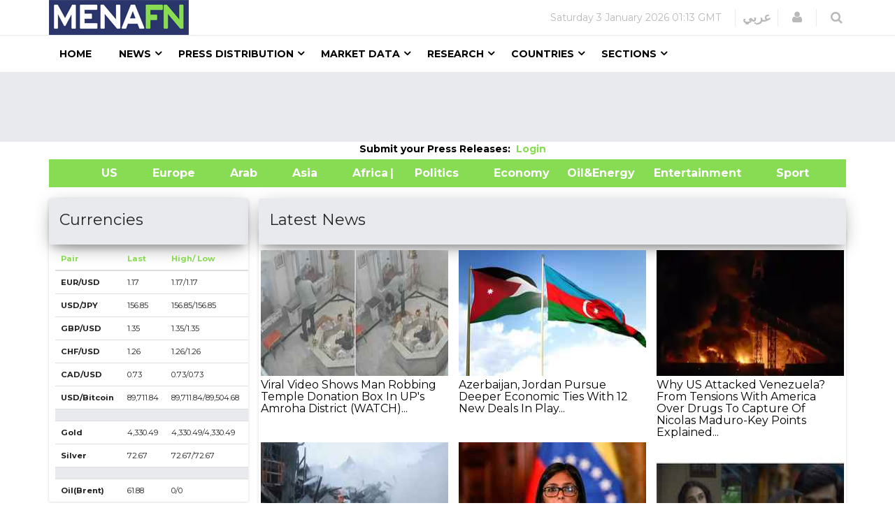

--- FILE ---
content_type: text/html; charset=utf-8
request_url: https://www.google.com/recaptcha/api2/aframe
body_size: 147
content:
<!DOCTYPE HTML><html><head><meta http-equiv="content-type" content="text/html; charset=UTF-8"></head><body><script nonce="OSQZGJcyyHGr1eXDq-td-w">/** Anti-fraud and anti-abuse applications only. See google.com/recaptcha */ try{var clients={'sodar':'https://pagead2.googlesyndication.com/pagead/sodar?'};window.addEventListener("message",function(a){try{if(a.source===window.parent){var b=JSON.parse(a.data);var c=clients[b['id']];if(c){var d=document.createElement('img');d.src=c+b['params']+'&rc='+(localStorage.getItem("rc::a")?sessionStorage.getItem("rc::b"):"");window.document.body.appendChild(d);sessionStorage.setItem("rc::e",parseInt(sessionStorage.getItem("rc::e")||0)+1);localStorage.setItem("rc::h",'1767446017435');}}}catch(b){}});window.parent.postMessage("_grecaptcha_ready", "*");}catch(b){}</script></body></html>

--- FILE ---
content_type: text/javascript; charset=utf-8
request_url: https://menafn.com/_astro/Greenpar.DBnATcZN.js
body_size: 1484
content:
import{j as e}from"./jsx-runtime.D_zvdyIk.js";import"./index.DatCARk7.js";const n=()=>e.jsx("div",{className:"container",children:e.jsx("div",{className:"new_bar_green_links",children:e.jsxs("div",{className:"row",children:[e.jsxs("div",{className:"col-md-5",children:[e.jsx("a",{className:"new_bar_green_links_a",target:"_blank",href:"../News/Tb_newsUnitedStates",children:"                  US     "}),e.jsx("a",{className:"new_bar_green_links_a",target:"_blank",href:"../News/Tb_newsEurope",children:"      Europe     "}),e.jsx("a",{className:"new_bar_green_links_a",target:"_blank",href:"../News/Tb_newsArab",children:"      Arab     "}),e.jsx("a",{className:"new_bar_green_links_a",target:"_blank",href:"../News/Tb_newsAsia",children:"      Asia     "}),e.jsx("a",{className:"new_bar_green_links_a",target:"_blank",href:"../News/Tb_newsAfrica",children:"      Africa     "})]}),e.jsxs("div",{className:"col-sm-3",children:[e.jsx("a",{className:"new_bar_green_links_a",target:"_blank",href:"../News/Tb_newsPolitics",children:"|      Politics     "}),e.jsx("a",{className:"new_bar_green_links_a",target:"_blank",href:"../News/Tb_newsEconomy",children:"      Economy     "}),e.jsx("a",{className:"new_bar_green_links_a",target:"_blank",href:"../News/Tb_newsOilAndEnergy",children:" Oil&Energy          "})]}),e.jsxs("div",{className:"col-sm-3",children:[e.jsx("a",{className:"new_bar_green_links_a",target:"_blank",href:"../News/Tb_newsEntertainment",children:"                  Entertainment     "}),e.jsx("a",{className:"new_bar_green_links_a",target:"_blank",href:"../News/Tb_newsSport",children:"      Sport"})]})]})})});export{n as L};


--- FILE ---
content_type: text/plain; charset=utf-8
request_url: https://menafn.com/BackEnd/API/api/external_site/load_ads?ID=HomeB1&p_Banner_inc=30&p_banner_layout=HomeB
body_size: -72
content:
<a target='_blank'  href='mailto:careers@menafn.com'> <img  src=https://menafn.com/updates/banners/c1ece212-9.png> </a>

--- FILE ---
content_type: text/plain; charset=utf-8
request_url: https://menafn.com/BackEnd/API/api/external_site/load_ads?ID=HomeB1&p_Banner_inc=30&p_banner_layout=HomeB
body_size: -63
content:
<a target='_blank'  href='mailto:careers@menafn.com'> <img  src=https://menafn.com/updates/banners/be36a3e1-e.png> </a>

--- FILE ---
content_type: text/javascript; charset=utf-8
request_url: https://menafn.com/_astro/Leaders_ads.BLvY1CzH.js
body_size: 577
content:
import{j as s}from"./jsx-runtime.D_zvdyIk.js";import{r as n}from"./index.DatCARk7.js";import{v as a}from"./Variables.CVo6TFh0.js";import{a as i}from"./index.Dq7h7Pqt.js";function f(){const r=n.useRef(null),t=async()=>{try{const e=await i.get(a.API_URL+"/external_site/load_ads",{params:{ID:"footer_ads",p_Banner_inc:"30",p_banner_layout:"topl"}});r.current&&(r.current.innerHTML=e.data,setTimeout(()=>{try{r.current.querySelector("ins.adsbygoogle")&&typeof window.adsbygoogle?.push=="function"&&window.adsbygoogle.push({})}catch(o){console.error("AdSense push error:",o)}},200))}catch(e){console.error("Error fetching ads:",e)}};return n.useEffect(()=>{t();const e=setInterval(()=>{t()},9e4);return()=>clearInterval(e)},[]),s.jsx("div",{ref:r,style:{minHeight:"90px",textAlign:"center"}})}export{f as A};


--- FILE ---
content_type: text/javascript; charset=utf-8
request_url: https://menafn.com/_astro/Index.CUanZOsq.js
body_size: 14237
content:
import{j as e}from"./jsx-runtime.D_zvdyIk.js";import{r as t,R as We}from"./index.DatCARk7.js";import{a as n}from"./index.Dq7h7Pqt.js";import{v as r}from"./Variables.CVo6TFh0.js";import{A as p}from"./Leaders_ads.BLvY1CzH.js";import{S as L}from"./Square_ads.C8xXMJ7r.js";import{L as Je}from"./Greenpar.DBnATcZN.js";function es(){const[o,H]=t.useState(""),[h,P]=t.useState(""),[d,Ye]=We.useState([]),[m,k]=t.useState(""),[x,E]=t.useState(""),[j,B]=t.useState(""),[_,M]=t.useState(""),[v,T]=t.useState(""),[g,R]=t.useState(""),[u,G]=t.useState(""),[N,F]=t.useState(""),[S,O]=t.useState(""),[w,W]=t.useState(""),[b,J]=t.useState(""),[$e,c]=t.useState(!1),[Y,$]=t.useState(""),[i,q]=t.useState(""),[K,z]=t.useState(""),[Q,V]=t.useState(""),[X,Z]=t.useState(""),[ee,se]=t.useState(""),[te,ae]=t.useState(""),[le,ce]=t.useState(""),[de,ie]=t.useState(""),[ne,re]=t.useState(""),[oe,he]=t.useState(""),[me,xe]=t.useState(""),[je,_e]=t.useState(""),[ve,ge]=t.useState(""),[ue,Ne]=t.useState(""),[I,Se]=t.useState(""),[D,we]=t.useState(""),[f,be]=t.useState(""),[y,Ie]=t.useState(""),[U,De]=t.useState(""),[A,fe]=t.useState(""),[ye,Ue]=t.useState(""),[Ae,Ce]=t.useState(""),[pe,Le]=t.useState(""),[He,Pe]=t.useState(""),[ke,Ee]=t.useState(""),[Be,Me]=t.useState(""),[Te,C]=t.useState([]);function Re(s){console.log("hover"),console.log(s),C(a=>{const l=[...a];return l[s]=!0,l})}function Ge(s){console.log("leave"),console.log(s),C(a=>{const l=[...a];return l[s]=!1,l})}async function Fe(){n.get(r.API_URL+"/external_site/index_home_page_currency_section",{headers:{"Access-Control-Allow-Headers":"*","Access-Control-Allow-Origin":"*","Access-Control-Allow-Methods":"*"}}).then(function(s){console.log(s.data),c(!1),$(s.data.Item1[2].curr_data_bid),q(s.data.Item1[2].curr_low),z(s.data.Item1[2].curr_high),V(s.data.Item1[3].curr_data_bid),Z(s.data.Item1[3].curr_low),se(s.data.Item1[3].curr_high),ae(s.data.Item1[0].curr_data_bid),ce(s.data.Item1[0].curr_low),ie(s.data.Item1[0].curr_high),re(s.data.Item1[4].curr_data_bid),he(s.data.Item1[4].curr_low),xe(s.data.Item1[4].curr_high),_e(s.data.Item1[1].curr_data_bid),ge(s.data.Item1[1].curr_low),Ne(s.data.Item1[1].curr_high),Se(s.data.Item1[5].curr_data_bid),we(s.data.Item1[5].curr_low),be(s.data.Item1[5].curr_high),Ie(s.data.Item2[0].qmd_bid),De(s.data.Item5),fe(s.data.Item4),Ue(s.data.Item3[0].qmd_bid),Ce(s.data.Item7),Le(s.data.Item6),Pe(s.data.Rest.Item1),Ee(s.data.Rest.Item2),Me(s.data.Rest.Item3)}),n.get(r.API_URL+"/external_site/index_home_page_Indices_section_array",{headers:{"Access-Control-Allow-Headers":"*","Access-Control-Allow-Origin":"*","Access-Control-Allow-Methods":"*"}}).then(function(s){c(!1),console.log(s.data),d.slice(0);for(let a in s.data)console.log(s.data[a].cname),d.push({id:a,stock_name:s.data[a].cname,stock_symb:s.data[a].symb,stock_last:s.data[a].last,stock_img:s.data[a].img,stock_tooltip:s.data[a].tooltip})}),n.get(r.API_URL+"/external_site/load_html_all",{headers:{"Access-Control-Allow-Headers":"*","Access-Control-Allow-Origin":"*","Access-Control-Allow-Methods":"*","Cache-Control":"no-store",Pragma:"no-cache"}}).then(function(s){c(!1),console.log("saeddd"),console.log(s.data),H(s.data.Item1),P(s.data.Item2),k(s.data.Item3),E(s.data.Item4),B(s.data.Item5),M(s.data.Item6),T(s.data.Item7),R(s.data.Rest.Item1),G(s.data.Rest.Item2),F(s.data.Rest.Item3),O(s.data.Rest.Item4),W(s.data.Rest.Item5),J(s.data.Rest.Item6)})}t.useEffect(()=>{c(!0),Fe();try{(window.adsbygoogle=window.adsbygoogle||[]).push({})}catch{}},[]);const Oe=(s,a)=>{s.preventDefault(),window.open("./CurrencyConverter?sessionID=OvWe837bT0mK","Currency Converter","left=20,top=20,width=1100,height=658,toolbar=no,resizable=0")};return e.jsxs(e.Fragment,{children:[e.jsx("div",{children:e.jsx("div",{className:"class13",children:e.jsx("div",{className:"container",children:e.jsx("div",{className:"row",children:e.jsx("div",{className:"col-md-12 class12",children:e.jsx(p,{})})})})})}),e.jsx("div",{className:"container",children:e.jsxs("div",{className:"col-md-5 Submit_your_Press_home",children:[e.jsx("label",{children:"Submit your Press Releases:  "}),e.jsx("a",{href:"/pr_login",target:"_blank",rel:"noopener noreferrer",children:e.jsx("b",{children:"Login"})})]})}),e.jsx(Je,{}),e.jsxs("section",{className:"main-wrapper",children:[e.jsx("div",{className:"modal fade",children:e.jsx("div",{className:"modal-dialog",children:e.jsx("div",{className:"modal-content",children:e.jsx("div",{className:"row",children:e.jsx("div",{className:"col-md-12",children:e.jsxs("div",{className:"text-center",children:[e.jsx("div",{children:e.jsx("div",{className:"Index1 as-h2",children:e.jsx("b",{children:"Download MENAFN App"})})}),e.jsx("div",{children:e.jsx("img",{src:"https://menafn.com/includes/img/logo.jpg",alt:"logo"})}),e.jsxs("div",{children:[e.jsxs("div",{className:" text-center",children:[e.jsx("a",{href:"https://apps.apple.com/us/app/menafn/id1255148674",children:e.jsx("img",{src:"https://menafn.com/images/shared/btn-app-store.png",alt:"Get it from App Store",width:"45%",className:"class147"})}),e.jsx("a",{href:"https://play.google.com/store/apps/details?id=com.menafn.menafn",children:e.jsx("img",{src:"https://menafn.com/images/shared/btn-google-play.png",alt:"Get it from Google Play",width:"45%",className:"class148"})})]}),e.jsxs("div",{className:" text-center",children:[e.jsx("p",{}),e.jsx("span",{className:"left-arrow"}),e.jsx("span",{className:"right-arrow"})]})]})]})})})})})}),e.jsx("div",{className:"container",children:e.jsx("div",{children:e.jsxs("div",{children:[e.jsx("br",{}),e.jsxs("div",{className:"col-lg-3 class149",children:[e.jsxs("div",{children:[e.jsxs("div",{className:"card",children:[e.jsx("div",{className:"card-header",children:e.jsx("div",{className:"title as-h4",children:"Currencies"})}),e.jsx("div",{className:"card-content table-responsive",children:e.jsx("div",{children:e.jsx("span",{children:e.jsxs("table",{className:"table table-hover",children:[e.jsx("thead",{className:"text-warning",children:e.jsxs("tr",{children:[e.jsx("th",{children:"Pair"}),e.jsx("th",{children:"Last"}),e.jsx("th",{children:"High/ Low "})]})}),e.jsxs("tbody",{children:[e.jsxs("tr",{children:[e.jsx("td",{children:e.jsx("b",{children:"EUR/USD"})}),e.jsx("td",{children:Y}),e.jsxs("td",{children:[K,"/",i&&!isNaN(i)?parseFloat(i).toFixed(2):""]})]}),e.jsxs("tr",{children:[e.jsx("td",{children:e.jsx("b",{children:"USD/JPY"})}),e.jsx("td",{children:Q}),e.jsxs("td",{children:[ee,"/",X]})]}),e.jsxs("tr",{children:[e.jsx("td",{children:e.jsx("b",{children:"GBP/USD"})}),e.jsx("td",{children:te}),e.jsxs("td",{children:[de,"/",le]})]}),e.jsxs("tr",{children:[e.jsx("td",{children:e.jsx("b",{children:"CHF/USD"})}),e.jsx("td",{children:ne}),e.jsxs("td",{children:[me,"/",oe]})]}),e.jsxs("tr",{children:[e.jsx("td",{children:e.jsx("b",{children:"CAD/USD"})}),e.jsx("td",{children:je}),e.jsxs("td",{children:[ue,"/",ve]})]}),e.jsxs("tr",{children:[e.jsx("td",{children:e.jsx("b",{children:"USD/Bitcoin"})}),e.jsx("td",{children:I?Number(I).toLocaleString():""}),e.jsx("td",{children:f&&D?`${Number(f).toLocaleString()}/${Number(D).toLocaleString()}`:"/"})]}),e.jsx("tr",{children:e.jsx("td",{colSpan:3,style:{background:"#e9eaed"}})}),e.jsxs("tr",{children:[e.jsx("td",{style:{fontWeight:"bold"},children:e.jsx("b",{children:"Gold"})}),e.jsx("td",{children:y?Number(y).toLocaleString():""}),e.jsx("td",{children:A&&U?`${Number(A).toLocaleString()}/${Number(U).toLocaleString()}`:"/"})]}),e.jsxs("tr",{children:[e.jsx("td",{style:{fontWeight:"bold"},children:e.jsx("b",{children:"Silver"})}),e.jsx("td",{children:ye}),e.jsxs("td",{children:[pe,"/",Ae]})]}),e.jsx("tr",{children:e.jsx("td",{colSpan:3,style:{background:"#e9eaed"}})}),e.jsxs("tr",{children:[e.jsx("td",{style:{fontWeight:"bold"},children:e.jsx("b",{children:"Oil(Brent)"})}),e.jsx("td",{children:He}),e.jsxs("td",{children:[Be,"/",ke]})]})]})]})})})})]}),e.jsxs("div",{className:"form text-center",children:[e.jsx("a",{href:"CurrencyConverter?sessionID=OvWe837bT0mK",className:"btn btn-primary class151",onClick:Oe,children:"Currency Convertor"}),e.jsx("a",{href:"Qn_currencylive",className:"btn btn-primary class151",target:"_blank",children:"Live Currencies"}),e.jsx("a",{href:"Historicalcurrency",className:"btn btn-primary class151",target:"_blank",children:"Historical Currencies"})]})]}),e.jsx("div",{children:e.jsx(L,{})})]}),e.jsx("div",{className:"col-lg-9",children:e.jsx("div",{children:e.jsxs("div",{className:"card",children:[e.jsx("div",{className:"card-header",id:"card-header",children:e.jsx("div",{className:"title as-h4",children:"Latest News"})}),e.jsx("div",{children:e.jsx("div",{className:"card-content table-responsive",children:e.jsx("div",{className:"simple-article-overlay",children:e.jsx("div",{className:"row",children:e.jsx("div",{dangerouslySetInnerHTML:{__html:o}},o?.length+Date.now())})})})})]})})})]})})})]}),e.jsx("section",{className:"main-wrapper class153",children:e.jsxs("div",{className:"container",children:[e.jsx("br",{}),e.jsx("div",{className:"row",children:e.jsxs("div",{className:"col-sm-12",children:[e.jsx("div",{className:"col-lg-6",children:e.jsxs("div",{className:"section-title",children:[e.jsx("div",{className:"heading-large-left as-h3",children:"Selected Articles"}),e.jsx("div",{children:e.jsx("div",{dangerouslySetInnerHTML:{__html:h}},h?.length+Date.now())})]})}),e.jsx("div",{className:"col-lg-3 col-md-12",children:e.jsxs("div",{className:"card",children:[e.jsx("div",{className:"card-header",children:e.jsx("div",{className:"title as-h4",children:"Indices"})}),e.jsx("div",{className:"card-content table-responsive  ",children:e.jsxs("div",{className:"cards-ind_row_no_border",children:[e.jsx("span",{}),e.jsx("div",{children:d.map(s=>e.jsxs("div",{className:"row cards-ind_row",onMouseEnter:()=>Re(s.id),onMouseLefave:()=>Ge(s.id),children:[e.jsxs("div",{className:"col-md-6 cards-indices",children:[s.stock_name,s.stock_symb]}),e.jsx("div",{className:"col-md-3 cards-indices2",children:s.stock_last}),e.jsxs("div",{className:"col-md-2 cards-imgNew",children:[" ",e.jsx("img",{className:"cards-imgNew text-right ",src:s.stock_img})]}),Te[s.id]===!0?e.jsx("div",{className:"cards-ind_row_tooltip",children:e.jsx("img",{src:s.stock_tooltip,alt:"MENAFN Indices"})}):""]},s.id))})]})})]})}),e.jsxs("div",{className:"col-lg-3 col-md-12 popular-news",children:[e.jsx("div",{className:"section-title",children:e.jsx("div",{className:"heading-large-left as-h3",children:"Press Releases"})}),e.jsx("div",{children:e.jsx("div",{dangerouslySetInnerHTML:{__html:g}},g?.length+Date.now())})]})]})}),e.jsx("br",{})]})}),e.jsx("section",{className:"main-wrapper class155",children:e.jsxs("div",{className:"container",children:[e.jsx("div",{className:!0,children:e.jsx("div",{className:"col-md-12",children:e.jsxs("div",{children:[e.jsxs("div",{className:"col-lg-3 col-md-12 advertisement",children:[e.jsx("div",{className:"advertisment-info class158",children:e.jsx("div",{className:"heading-large-center as-h3",children:"NEWS"})}),e.jsxs("div",{children:[e.jsxs("div",{className:"card-content",children:[e.jsx("div",{dangerouslySetInnerHTML:{__html:x}},x?.length+Date.now()),e.jsxs("div",{className:"simple-article-overlay",children:[e.jsx("a",{href:"#get_link#",target:"_Blank"}),e.jsx("div",{className:"row"})]})]}),e.jsx("div",{children:e.jsx("div",{className:"col-sm-12",children:e.jsx("br",{})})})]})]}),e.jsxs("div",{className:"col-lg-9 col-md-12",children:[e.jsx("div",{className:"advertisment-info",children:e.jsx("div",{className:"heading-large-center as-h3",children:"INTERNATIONAL NEWS"})}),e.jsx("div",{className:"col-lg-4",children:e.jsx("div",{children:e.jsx("div",{dangerouslySetInnerHTML:{__html:j}},j?.length+Date.now())})}),e.jsx("div",{className:"col-lg-4",children:e.jsx("div",{id:"div_HomeEn_TechnologyAndMediahtml",children:e.jsx("div",{dangerouslySetInnerHTML:{__html:_}},_?.length+Date.now())})}),e.jsx("div",{className:"col-lg-4",children:e.jsx("div",{dangerouslySetInnerHTML:{__html:v}},v?.length+Date.now())})]})]})})}),e.jsx("br",{})]})}),e.jsx("section",{className:"main-wrapper class153",children:e.jsxs("div",{className:"container",children:[e.jsx("br",{}),e.jsx("div",{children:e.jsxs("div",{className:"col-sm-12",children:[e.jsx("div",{className:"col-lg-3",children:e.jsx("div",{children:e.jsx("div",{dangerouslySetInnerHTML:{__html:m}},m?.length+Date.now())})}),e.jsxs("div",{className:"col-lg-9 col-md-12 newedge-latest-news",children:[e.jsx("div",{className:"section-title heading-large-left as-h3",children:"Politics"}),e.jsx("div",{id:"div_HomeEn_Politicshtml",children:e.jsx("div",{dangerouslySetInnerHTML:{__html:u}},u?.length+Date.now())})]})]})}),e.jsx("br",{})]})}),e.jsx("section",{className:"main-wrapper",children:e.jsxs("div",{className:"container",children:[e.jsx("br",{}),e.jsx("div",{className:"advertise-section",children:e.jsxs("div",{style:{marginTop:"0px"},children:[e.jsxs("div",{className:"col-lg-9",children:[e.jsx("div",{className:"advertisment-info",children:e.jsx("div",{className:"heading-large-center as-h3",children:"INTERNATIONAL NEWS"})}),e.jsx("div",{className:"col-lg-4",children:e.jsx("div",{id:"div_HomeEn_ManufacturingAndConstructionhtml",children:e.jsx("div",{dangerouslySetInnerHTML:{__html:N}},N?.length+Date.now())})}),e.jsx("div",{className:"col-lg-4",children:e.jsx("div",{children:e.jsx("div",{dangerouslySetInnerHTML:{__html:S}},S?.length+Date.now())})}),e.jsx("div",{className:"col-lg-4",children:e.jsx("div",{children:e.jsx("div",{dangerouslySetInnerHTML:{__html:w}},w?.length+Date.now())})})]}),e.jsx("div",{className:"col-lg-3 col-md-12 advertisement",children:e.jsx("div",{children:e.jsx("div",{className:"col-sm-12",children:e.jsx("div",{children:e.jsx(L,{})})})})})]})}),e.jsx("br",{})]})}),e.jsx("section",{className:"main-wrapper",children:e.jsxs("div",{className:"container",children:[e.jsx("br",{}),e.jsx("div",{children:e.jsx("div",{children:e.jsxs("div",{className:"col-lg-9 newedge-latest-news class24",children:[e.jsx("div",{className:"section-title heading-large-left as-h3",children:"Sports"}),e.jsx("div",{className:"simple-article-overlay",children:e.jsx("div",{dangerouslySetInnerHTML:{__html:b}},b?.length+Date.now())})]})})}),e.jsx("br",{})]})}),e.jsx("div",{className:"class13",children:e.jsx("div",{className:"container",children:e.jsx("div",{className:"row",children:e.jsx("div",{className:"col-md-12 class12",children:e.jsx(p,{})})})})})]})}export{es as default};


--- FILE ---
content_type: text/plain; charset=utf-8
request_url: https://menafn.com/BackEnd/API/api/external_site/load_ads?ID=footer_ads&p_Banner_inc=30&p_banner_layout=topl
body_size: -63
content:
<a target='_blank'  href='https://menafn.com/MF/MF_Contactus'> <img  src=https://menafn.com/updates/banners/59b47120-9.png> </a>

--- FILE ---
content_type: text/javascript; charset=utf-8
request_url: https://menafn.com/_astro/Square_ads.C8xXMJ7r.js
body_size: 688
content:
import{j as a}from"./jsx-runtime.D_zvdyIk.js";import{r as s}from"./index.DatCARk7.js";import{v as i}from"./Variables.CVo6TFh0.js";import{a as c}from"./index.Dq7h7Pqt.js";function f(){const e=s.useRef(null),n=async()=>{try{const r=await c.get(i.API_URL+"/external_site/load_ads",{params:{ID:"HomeB1",p_Banner_inc:"30",p_banner_layout:"HomeB"}});if(e.current){e.current.innerHTML="";const t=document.createElement("div");for(t.innerHTML=r.data;t.firstChild;)e.current.appendChild(t.firstChild);setTimeout(()=>{try{e.current.querySelector("ins.adsbygoogle")&&typeof window.adsbygoogle?.push=="function"&&window.adsbygoogle.push({})}catch(o){console.error("AdSense push error:",o)}},200)}}catch(r){console.error("Error fetching squar ad:",r)}};return s.useEffect(()=>{n();const r=setInterval(()=>{n()},9e4);return()=>clearInterval(r)},[]),a.jsx("div",{ref:e,style:{minHeight:"90px",textAlign:"center"}})}export{f as S};


--- FILE ---
content_type: text/plain; charset=utf-8
request_url: https://menafn.com/BackEnd/API/api/external_site/load_ads?ID=footer_ads&p_Banner_inc=30&p_banner_layout=topl
body_size: 130
content:
<!-- MENAFN ads Leader Jan 2024 -->

<!-- Leader Jan 2024 -->
<ins class="adsbygoogle"
     style="display:inline-block;width:728px;height:90px"
     data-ad-client="ca-pub-1786942026589567"
     data-ad-slot="3518678224"></ins>
<script>
     (adsbygoogle = window.adsbygoogle || []).push({});
</script>